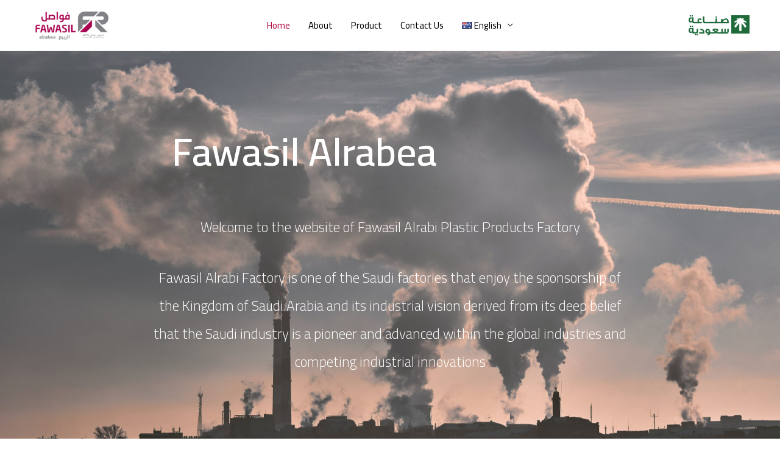

--- FILE ---
content_type: text/html; charset=UTF-8
request_url: https://fawasil.com.sa/en/home/
body_size: 15849
content:
<!DOCTYPE html>
<html lang="en-AU">
<head>
<meta charset="UTF-8">
<meta name="viewport" content="width=device-width, initial-scale=1">
<link rel="profile" href="https://gmpg.org/xfn/11">

<title>فواصل الربيع &#8211; فواصل الربيع للمنتجات البلاستيكية</title>
<link rel="alternate" href="https://fawasil.com.sa/" hreflang="ar" />
<link rel="alternate" href="https://fawasil.com.sa/en/home/" hreflang="en" />
<link rel='dns-prefetch' href='//fonts.googleapis.com' />
<link rel='dns-prefetch' href='//s.w.org' />
<link rel="alternate" type="application/rss+xml" title="فواصل الربيع &raquo; Feed" href="https://fawasil.com.sa/en/feed/" />
<link rel="alternate" type="application/rss+xml" title="فواصل الربيع &raquo; Comments Feed" href="https://fawasil.com.sa/en/comments/feed/" />
		<script>
			window._wpemojiSettings = {"baseUrl":"https:\/\/s.w.org\/images\/core\/emoji\/13.0.1\/72x72\/","ext":".png","svgUrl":"https:\/\/s.w.org\/images\/core\/emoji\/13.0.1\/svg\/","svgExt":".svg","source":{"concatemoji":"https:\/\/fawasil.com.sa\/wp-includes\/js\/wp-emoji-release.min.js?ver=5.6.3"}};
			!function(e,a,t){var n,r,o,i=a.createElement("canvas"),p=i.getContext&&i.getContext("2d");function s(e,t){var a=String.fromCharCode;p.clearRect(0,0,i.width,i.height),p.fillText(a.apply(this,e),0,0);e=i.toDataURL();return p.clearRect(0,0,i.width,i.height),p.fillText(a.apply(this,t),0,0),e===i.toDataURL()}function c(e){var t=a.createElement("script");t.src=e,t.defer=t.type="text/javascript",a.getElementsByTagName("head")[0].appendChild(t)}for(o=Array("flag","emoji"),t.supports={everything:!0,everythingExceptFlag:!0},r=0;r<o.length;r++)t.supports[o[r]]=function(e){if(!p||!p.fillText)return!1;switch(p.textBaseline="top",p.font="600 32px Arial",e){case"flag":return s([127987,65039,8205,9895,65039],[127987,65039,8203,9895,65039])?!1:!s([55356,56826,55356,56819],[55356,56826,8203,55356,56819])&&!s([55356,57332,56128,56423,56128,56418,56128,56421,56128,56430,56128,56423,56128,56447],[55356,57332,8203,56128,56423,8203,56128,56418,8203,56128,56421,8203,56128,56430,8203,56128,56423,8203,56128,56447]);case"emoji":return!s([55357,56424,8205,55356,57212],[55357,56424,8203,55356,57212])}return!1}(o[r]),t.supports.everything=t.supports.everything&&t.supports[o[r]],"flag"!==o[r]&&(t.supports.everythingExceptFlag=t.supports.everythingExceptFlag&&t.supports[o[r]]);t.supports.everythingExceptFlag=t.supports.everythingExceptFlag&&!t.supports.flag,t.DOMReady=!1,t.readyCallback=function(){t.DOMReady=!0},t.supports.everything||(n=function(){t.readyCallback()},a.addEventListener?(a.addEventListener("DOMContentLoaded",n,!1),e.addEventListener("load",n,!1)):(e.attachEvent("onload",n),a.attachEvent("onreadystatechange",function(){"complete"===a.readyState&&t.readyCallback()})),(n=t.source||{}).concatemoji?c(n.concatemoji):n.wpemoji&&n.twemoji&&(c(n.twemoji),c(n.wpemoji)))}(window,document,window._wpemojiSettings);
		</script>
		<style>
img.wp-smiley,
img.emoji {
	display: inline !important;
	border: none !important;
	box-shadow: none !important;
	height: 1em !important;
	width: 1em !important;
	margin: 0 .07em !important;
	vertical-align: -0.1em !important;
	background: none !important;
	padding: 0 !important;
}
</style>
	<link rel='stylesheet' id='astra-theme-css-css'  href='https://fawasil.com.sa/wp-content/themes/astra/assets/css/minified/frontend.min.css?ver=3.0.2' media='all' />
<style id='astra-theme-css-inline-css'>
html{font-size:93.75%;}a,.page-title{color:#0274be;}a:hover,a:focus{color:#3a3a3a;}body,button,input,select,textarea,.ast-button,.ast-custom-button{font-family:-apple-system,BlinkMacSystemFont,Segoe UI,Roboto,Oxygen-Sans,Ubuntu,Cantarell,Helvetica Neue,sans-serif;font-weight:inherit;font-size:15px;font-size:1rem;}blockquote{color:#000000;}.site-title{font-size:35px;font-size:2.3333333333333rem;}header .site-logo-img .custom-logo-link img{max-width:160px;}.astra-logo-svg{width:160px;}.ast-archive-description .ast-archive-title{font-size:40px;font-size:2.6666666666667rem;}.site-header .site-description{font-size:15px;font-size:1rem;}.entry-title{font-size:40px;font-size:2.6666666666667rem;}.comment-reply-title{font-size:24px;font-size:1.6rem;}.ast-comment-list #cancel-comment-reply-link{font-size:15px;font-size:1rem;}h1,.entry-content h1{font-size:40px;font-size:2.6666666666667rem;}h2,.entry-content h2{font-size:30px;font-size:2rem;}h3,.entry-content h3{font-size:25px;font-size:1.6666666666667rem;}h4,.entry-content h4{font-size:20px;font-size:1.3333333333333rem;}h5,.entry-content h5{font-size:18px;font-size:1.2rem;}h6,.entry-content h6{font-size:15px;font-size:1rem;}.ast-single-post .entry-title,.page-title{font-size:30px;font-size:2rem;}::selection{background-color:#0274be;color:#ffffff;}body,h1,.entry-title a,.entry-content h1,h2,.entry-content h2,h3,.entry-content h3,h4,.entry-content h4,h5,.entry-content h5,h6,.entry-content h6,.wc-block-grid__product-title{color:#3a3a3a;}.tagcloud a:hover,.tagcloud a:focus,.tagcloud a.current-item{color:#ffffff;border-color:#0274be;background-color:#0274be;}input:focus,input[type="text"]:focus,input[type="email"]:focus,input[type="url"]:focus,input[type="password"]:focus,input[type="reset"]:focus,input[type="search"]:focus,textarea:focus{border-color:#0274be;}input[type="radio"]:checked,input[type=reset],input[type="checkbox"]:checked,input[type="checkbox"]:hover:checked,input[type="checkbox"]:focus:checked,input[type=range]::-webkit-slider-thumb{border-color:#0274be;background-color:#0274be;box-shadow:none;}.site-footer a:hover + .post-count,.site-footer a:focus + .post-count{background:#0274be;border-color:#0274be;}.ast-comment-meta{line-height:1.666666667;font-size:12px;font-size:0.8rem;}.single .nav-links .nav-previous,.single .nav-links .nav-next,.single .ast-author-details .author-title,.ast-comment-meta{color:#0274be;}.entry-meta,.entry-meta *{line-height:1.45;color:#0274be;}.entry-meta a:hover,.entry-meta a:hover *,.entry-meta a:focus,.entry-meta a:focus *{color:#3a3a3a;}.ast-404-layout-1 .ast-404-text{font-size:200px;font-size:13.333333333333rem;}.widget-title{font-size:21px;font-size:1.4rem;color:#3a3a3a;}#cat option,.secondary .calendar_wrap thead a,.secondary .calendar_wrap thead a:visited{color:#0274be;}.secondary .calendar_wrap #today,.ast-progress-val span{background:#0274be;}.secondary a:hover + .post-count,.secondary a:focus + .post-count{background:#0274be;border-color:#0274be;}.calendar_wrap #today > a{color:#ffffff;}.ast-pagination a,.page-links .page-link,.single .post-navigation a{color:#0274be;}.ast-pagination a:hover,.ast-pagination a:focus,.ast-pagination > span:hover:not(.dots),.ast-pagination > span.current,.page-links > .page-link,.page-links .page-link:hover,.post-navigation a:hover{color:#3a3a3a;}.ast-header-break-point .ast-mobile-menu-buttons-minimal.menu-toggle{background:transparent;color:#0274be;}.ast-header-break-point .ast-mobile-menu-buttons-outline.menu-toggle{background:transparent;border:1px solid #0274be;color:#0274be;}.ast-header-break-point .ast-mobile-menu-buttons-fill.menu-toggle{background:#0274be;}.wp-block-buttons.aligncenter{justify-content:center;}@media (min-width:1200px){.ast-separate-container.ast-right-sidebar .entry-content .wp-block-image.alignfull,.ast-separate-container.ast-left-sidebar .entry-content .wp-block-image.alignfull,.ast-separate-container.ast-right-sidebar .entry-content .wp-block-cover.alignfull,.ast-separate-container.ast-left-sidebar .entry-content .wp-block-cover.alignfull{margin-left:-6.67em;margin-right:-6.67em;max-width:unset;width:unset;}.ast-separate-container.ast-right-sidebar .entry-content .wp-block-image.alignwide,.ast-separate-container.ast-left-sidebar .entry-content .wp-block-image.alignwide,.ast-separate-container.ast-right-sidebar .entry-content .wp-block-cover.alignwide,.ast-separate-container.ast-left-sidebar .entry-content .wp-block-cover.alignwide{margin-left:-20px;margin-right:-20px;max-width:unset;width:unset;}.wp-block-group .has-background{padding:20px;}}@media (min-width:1200px){.ast-separate-container.ast-right-sidebar .entry-content .wp-block-group.alignwide,.ast-separate-container.ast-left-sidebar .entry-content .wp-block-group.alignwide,.ast-separate-container.ast-right-sidebar .entry-content .wp-block-cover.alignwide,.ast-separate-container.ast-left-sidebar .entry-content .wp-block-cover.alignwide,.ast-no-sidebar.ast-separate-container .entry-content .wp-block-group.alignwide,.ast-no-sidebar.ast-separate-container .entry-content .wp-block-cover.alignwide{margin-left:-20px;margin-right:-20px;padding-left:20px;padding-right:20px;}.ast-separate-container.ast-right-sidebar .entry-content .wp-block-group.alignfull,.ast-separate-container.ast-left-sidebar .entry-content .wp-block-group.alignfull,.ast-no-sidebar.ast-separate-container .entry-content .wp-block-group.alignfull,.ast-separate-container.ast-right-sidebar .entry-content .wp-block-cover.alignfull,.ast-separate-container.ast-left-sidebar .entry-content .wp-block-cover.alignfull,.ast-no-sidebar.ast-separate-container .entry-content .wp-block-cover.alignfull{margin-left:-6.67em;margin-right:-6.67em;padding-left:6.67em;padding-right:6.67em;}.ast-plain-container.ast-right-sidebar .entry-content .wp-block-group.alignwide,.ast-plain-container.ast-left-sidebar .entry-content .wp-block-group.alignwide,.ast-plain-container.ast-right-sidebar .entry-content .wp-block-group.alignfull,.ast-plain-container.ast-left-sidebar .entry-content .wp-block-group.alignfull{padding-left:20px;padding-right:20px;}.ast-plain-container.ast-no-sidebar .entry-content .alignwide .wp-block-group__inner-container,.ast-plain-container.ast-no-sidebar .entry-content .alignfull .wp-block-group__inner-container,.ast-plain-container.ast-no-sidebar .entry-content .alignwide .wp-block-cover__inner-container,.ast-plain-container.ast-no-sidebar .entry-content .alignfull .wp-block-cover__inner-container{max-width:1240px;margin-left:auto;margin-right:auto;padding-left:20px;padding-right:20px;}.ast-plain-container.ast-no-sidebar .entry-content .alignwide .wp-block-cover__inner-container,.ast-plain-container.ast-no-sidebar .entry-content .alignfull .wp-block-cover__inner-container{width:1240px;}.ast-page-builder-template.ast-no-sidebar .entry-content .wp-block-group.alignwide,.ast-page-builder-template.ast-no-sidebar .entry-content .wp-block-group.alignfull{margin-left:0;margin-right:0;}.wp-block-cover-image.alignwide .wp-block-cover__inner-container,.wp-block-cover.alignwide .wp-block-cover__inner-container,.wp-block-cover-image.alignfull .wp-block-cover__inner-container,.wp-block-cover.alignfull .wp-block-cover__inner-container{width:100%;}.ast-page-builder-template.ast-no-sidebar .entry-content .wp-block-cover.alignwide,.ast-page-builder-template.ast-left-sidebar .entry-content .wp-block-cover.alignwide,.ast-page-builder-template.ast-right-sidebar .entry-content .wp-block-cover.alignwide,.ast-page-builder-template.ast-no-sidebar .entry-content .wp-block-cover.alignfull,.ast-page-builder-template.ast-left-sidebar .entry-content .wp-block-cover.alignfull,.ast-page-builder-template.ast-right-sidebar .entry-content .wp-block-cover.alignful{padding-right:0;padding-left:0;}}.ast-plain-container.ast-no-sidebar #primary{margin-top:0;margin-bottom:0;}@media (max-width:921px){.ast-theme-transparent-header #primary,.ast-theme-transparent-header #secondary{padding:0;}}.wp-block-columns{margin-bottom:unset;}.wp-block-image.size-full{margin:2rem 0;}.wp-block-separator.has-background{padding:0;}.wp-block-gallery{margin-bottom:1.6em;}.wp-block-group{padding-top:4em;padding-bottom:4em;}.wp-block-group__inner-container .wp-block-columns:last-child,.wp-block-group__inner-container :last-child,.wp-block-table table{margin-bottom:0;}.blocks-gallery-grid{width:100%;}.wp-block-navigation-link__content{padding:5px 0;}.wp-block-group .wp-block-group .has-text-align-center,.wp-block-group .wp-block-column .has-text-align-center{max-width:100%;}.has-text-align-center{margin:0 auto;}@media (min-width:1200px){.wp-block-cover__inner-container,.alignwide .wp-block-group__inner-container,.alignfull .wp-block-group__inner-container{max-width:1200px;margin:0 auto;}.wp-block-group.alignnone,.wp-block-group.aligncenter,.wp-block-group.alignleft,.wp-block-group.alignright,.wp-block-group.alignwide,.wp-block-columns.alignwide{margin:2rem 0 1rem 0;}}@media (max-width:1200px){.wp-block-group{padding:3em;}.wp-block-group .wp-block-group{padding:1.5em;}.wp-block-columns,.wp-block-column{margin:1rem 0;}}@media (min-width:921px){.wp-block-columns .wp-block-group{padding:2em;}}@media (max-width:544px){.wp-block-cover-image .wp-block-cover__inner-container,.wp-block-cover .wp-block-cover__inner-container{width:unset;}.wp-block-cover,.wp-block-cover-image{padding:2em 0;}.wp-block-group,.wp-block-cover{padding:2em;}.wp-block-media-text__media img,.wp-block-media-text__media video{width:unset;max-width:100%;}.wp-block-media-text.has-background .wp-block-media-text__content{padding:1em;}}@media (max-width:921px){.ast-plain-container.ast-no-sidebar #primary{padding:0;}}@media (min-width:544px){.entry-content .wp-block-media-text.has-media-on-the-right .wp-block-media-text__content{padding:0 8% 0 0;}.entry-content .wp-block-media-text .wp-block-media-text__content{padding:0 0 0 8%;}.ast-plain-container .site-content .entry-content .has-custom-content-position.is-position-bottom-left > *,.ast-plain-container .site-content .entry-content .has-custom-content-position.is-position-bottom-right > *,.ast-plain-container .site-content .entry-content .has-custom-content-position.is-position-top-left > *,.ast-plain-container .site-content .entry-content .has-custom-content-position.is-position-top-right > *,.ast-plain-container .site-content .entry-content .has-custom-content-position.is-position-center-right > *,.ast-plain-container .site-content .entry-content .has-custom-content-position.is-position-center-left > *{margin:0;}}@media (max-width:544px){.entry-content .wp-block-media-text .wp-block-media-text__content{padding:8% 0;}.wp-block-media-text .wp-block-media-text__media img{width:auto;max-width:100%;}}@media (max-width:921px){.ast-separate-container .ast-article-post,.ast-separate-container .ast-article-single{padding:1.5em 2.14em;}.ast-separate-container #primary,.ast-separate-container #secondary{padding:1.5em 0;}#primary,#secondary{padding:1.5em 0;margin:0;}.ast-left-sidebar #content > .ast-container{display:flex;flex-direction:column-reverse;width:100%;}.ast-author-box img.avatar{margin:20px 0 0 0;}}@media (max-width:921px){.ast-right-sidebar #primary{padding-right:0;}.ast-pagination .prev.page-numbers{padding-left:.5em;}.ast-pagination .next.page-numbers{padding-right:.5em;}}@media (min-width:922px){.ast-separate-container.ast-right-sidebar #primary,.ast-separate-container.ast-left-sidebar #primary{border:0;}.ast-separate-container .ast-comment-list li .comment-respond{padding-left:2.66666em;padding-right:2.66666em;}.ast-author-box{-js-display:flex;display:flex;}.ast-author-bio{flex:1;}.error404.ast-separate-container #primary,.search-no-results.ast-separate-container #primary{margin-bottom:4em;}}@media (min-width:922px){.ast-right-sidebar #primary{border-right:1px solid #eee;}.ast-left-sidebar #primary{border-left:1px solid #eee;}}.wp-block-button .wp-block-button__link,{color:#ffffff;}.wp-block-button .wp-block-button__link{border-style:solid;border-top-width:0;border-right-width:0;border-left-width:0;border-bottom-width:0;border-color:#0274be;background-color:#0274be;color:#ffffff;font-family:inherit;font-weight:inherit;line-height:1;border-radius:2px;padding-top:10px;padding-right:40px;padding-bottom:10px;padding-left:40px;}.wp-block-button .wp-block-button__link:hover,.wp-block-button .wp-block-button__link:focus{color:#ffffff;background-color:#3a3a3a;border-color:#3a3a3a;}.menu-toggle,button,.ast-button,.ast-custom-button,.button,input#submit,input[type="button"],input[type="submit"],input[type="reset"]{border-style:solid;border-top-width:0;border-right-width:0;border-left-width:0;border-bottom-width:0;color:#ffffff;border-color:#0274be;background-color:#0274be;border-radius:2px;padding-top:10px;padding-right:40px;padding-bottom:10px;padding-left:40px;font-family:inherit;font-weight:inherit;line-height:1;}button:focus,.menu-toggle:hover,button:hover,.ast-button:hover,.ast-custom-button:hover .button:hover,.ast-custom-button:hover ,input[type=reset]:hover,input[type=reset]:focus,input#submit:hover,input#submit:focus,input[type="button"]:hover,input[type="button"]:focus,input[type="submit"]:hover,input[type="submit"]:focus{color:#ffffff;background-color:#3a3a3a;border-color:#3a3a3a;}@media (min-width:921px){.ast-container{max-width:100%;}}@media (min-width:544px){.ast-container{max-width:100%;}}@media (max-width:544px){.ast-separate-container .ast-article-post,.ast-separate-container .ast-article-single{padding:1.5em 1em;}.ast-separate-container #content .ast-container{padding-left:0.54em;padding-right:0.54em;}.ast-separate-container .comments-count-wrapper{padding:1.5em 1em;}.ast-separate-container .ast-comment-list li.depth-1{padding:1.5em 1em;margin-bottom:1.5em;}.ast-separate-container .ast-comment-list .bypostauthor{padding:.5em;}.ast-separate-container .ast-archive-description{padding:1.5em 1em;}.ast-search-menu-icon.ast-dropdown-active .search-field{width:170px;}.ast-separate-container .comment-respond{padding:1.5em 1em;}}@media (max-width:544px){.ast-comment-list .children{margin-left:0.66666em;}.ast-separate-container .ast-comment-list .bypostauthor li{padding:0 0 0 .5em;}}@media (max-width:921px){.ast-mobile-header-stack .main-header-bar .ast-search-menu-icon{display:inline-block;}.ast-header-break-point.ast-header-custom-item-outside .ast-mobile-header-stack .main-header-bar .ast-search-icon{margin:0;}.ast-comment-avatar-wrap img{max-width:2.5em;}.comments-area{margin-top:1.5em;}.ast-separate-container .comments-count-wrapper{padding:2em 2.14em;}.ast-separate-container .ast-comment-list li.depth-1{padding:1.5em 2.14em;}.ast-separate-container .comment-respond{padding:2em 2.14em;}}@media (max-width:921px){.ast-header-break-point .main-header-bar .ast-search-menu-icon.slide-search .search-form{right:0;}.ast-header-break-point .ast-mobile-header-stack .main-header-bar .ast-search-menu-icon.slide-search .search-form{right:-1em;}.ast-comment-avatar-wrap{margin-right:0.5em;}}@media (min-width:545px){.ast-page-builder-template .comments-area,.single.ast-page-builder-template .entry-header,.single.ast-page-builder-template .post-navigation{max-width:1240px;margin-left:auto;margin-right:auto;}}@media (max-width:921px){.ast-archive-description .ast-archive-title{font-size:40px;}.entry-title{font-size:30px;}h1,.entry-content h1{font-size:30px;}h2,.entry-content h2{font-size:25px;}h3,.entry-content h3{font-size:20px;}.ast-single-post .entry-title,.page-title{font-size:30px;}#masthead .site-logo-img .custom-logo-link img{max-width:120px;}.astra-logo-svg{width:120px;}.ast-header-break-point .site-logo-img .custom-mobile-logo-link img{max-width:120px;}}@media (max-width:544px){.ast-archive-description .ast-archive-title{font-size:40px;}.entry-title{font-size:30px;}h1,.entry-content h1{font-size:30px;}h2,.entry-content h2{font-size:25px;}h3,.entry-content h3{font-size:20px;}.ast-single-post .entry-title,.page-title{font-size:30px;}.ast-header-break-point .site-branding img,.ast-header-break-point #masthead .site-logo-img .custom-logo-link img{max-width:100px;}.astra-logo-svg{width:100px;}.ast-header-break-point .site-logo-img .custom-mobile-logo-link img{max-width:100px;}}@media (max-width:921px){html{font-size:85.5%;}}@media (max-width:544px){html{font-size:85.5%;}}@media (min-width:922px){.ast-container{max-width:1240px;}}@font-face {font-family: "Astra";src: url(https://fawasil.com.sa/wp-content/themes/astra/assets/fonts/astra.woff) format("woff"),url(https://fawasil.com.sa/wp-content/themes/astra/assets/fonts/astra.ttf) format("truetype"),url(https://fawasil.com.sa/wp-content/themes/astra/assets/fonts/astra.svg#astra) format("svg");font-weight: normal;font-style: normal;font-display: fallback;}@media (min-width:922px){.main-header-menu .sub-menu .menu-item.ast-left-align-sub-menu:hover > .sub-menu,.main-header-menu .sub-menu .menu-item.ast-left-align-sub-menu.focus > .sub-menu{margin-left:-0px;}}@media (max-width:920px){.ast-404-layout-1 .ast-404-text{font-size:100px;font-size:6.6666666666667rem;}}.ast-breadcrumbs .trail-browse,.ast-breadcrumbs .trail-items,.ast-breadcrumbs .trail-items li{display:inline-block;margin:0;padding:0;border:none;background:inherit;text-indent:0;}.ast-breadcrumbs .trail-browse{font-size:inherit;font-style:inherit;font-weight:inherit;color:inherit;}.ast-breadcrumbs .trail-items{list-style:none;}.trail-items li::after{padding:0 0.3em;content:"\00bb";}.trail-items li:last-of-type::after{display:none;}@media (max-width:921px){.ast-builder-grid-row-container.ast-builder-grid-row-tablet-6-equal .ast-builder-grid-row{grid-template-columns:repeat( 6,1fr );}.ast-builder-grid-row-container.ast-builder-grid-row-tablet-5-equal .ast-builder-grid-row{grid-template-columns:repeat( 5,1fr );}.ast-builder-grid-row-container.ast-builder-grid-row-tablet-4-equal .ast-builder-grid-row{grid-template-columns:repeat( 4,1fr );}.ast-builder-grid-row-container.ast-builder-grid-row-tablet-4-lheavy .ast-builder-grid-row{grid-template-columns:2fr 1fr 1fr 1fr;}.ast-builder-grid-row-container.ast-builder-grid-row-tablet-4-rheavy .ast-builder-grid-row{grid-template-columns:1fr 1fr 1fr 2fr;}.ast-builder-grid-row-container.ast-builder-grid-row-tablet-3-equal .ast-builder-grid-row{grid-template-columns:repeat( 3,1fr );}.ast-builder-grid-row-container.ast-builder-grid-row-tablet-3-lheavy .ast-builder-grid-row{grid-template-columns:2fr 1fr 1fr;}.ast-builder-grid-row-container.ast-builder-grid-row-tablet-3-rheavy .ast-builder-grid-row{grid-template-columns:1fr 1fr 2fr;}.ast-builder-grid-row-container.ast-builder-grid-row-tablet-3-cheavy .ast-builder-grid-row{grid-template-columns:1fr 2fr 1fr;}.ast-builder-grid-row-container.ast-builder-grid-row-tablet-3-cwide .ast-builder-grid-row{grid-template-columns:1fr 3fr 1fr;}.ast-builder-grid-row-container.ast-builder-grid-row-tablet-3-firstrow .ast-builder-grid-row{grid-template-columns:1fr 1fr;}.ast-builder-grid-row-container.ast-builder-grid-row-tablet-3-firstrow .ast-builder-grid-row > *:first-child{grid-column:1 / -1;}.ast-builder-grid-row-container.ast-builder-grid-row-tablet-3-lastrow .ast-builder-grid-row{grid-template-columns:1fr 1fr;}.ast-builder-grid-row-container.ast-builder-grid-row-tablet-3-lastrow .ast-builder-grid-row > *:last-child{grid-column:1 / -1;}.ast-builder-grid-row-container.ast-builder-grid-row-tablet-2-equal .ast-builder-grid-row{grid-template-columns:repeat( 2,1fr );}.ast-builder-grid-row-container.ast-builder-grid-row-tablet-2-lheavy .ast-builder-grid-row{grid-template-columns:2fr 1fr;}.ast-builder-grid-row-container.ast-builder-grid-row-tablet-2-rheavy .ast-builder-grid-row{grid-template-columns:1fr 2fr;}.ast-builder-grid-row-container.ast-builder-grid-row-tablet-full .ast-builder-grid-row{grid-template-columns:1fr;}}@media (max-width:544px){.ast-builder-grid-row-container.ast-builder-grid-row-mobile-6-equal .ast-builder-grid-row{grid-template-columns:repeat( 6,1fr );}.ast-builder-grid-row-container.ast-builder-grid-row-mobile-5-equal .ast-builder-grid-row{grid-template-columns:repeat( 5,1fr );}.ast-builder-grid-row-container.ast-builder-grid-row-mobile-4-equal .ast-builder-grid-row{grid-template-columns:repeat( 4,1fr );}.ast-builder-grid-row-container.ast-builder-grid-row-mobile-4-lheavy .ast-builder-grid-row{grid-template-columns:2fr 1fr 1fr 1fr;}.ast-builder-grid-row-container.ast-builder-grid-row-mobile-4-rheavy .ast-builder-grid-row{grid-template-columns:1fr 1fr 1fr 2fr;}.ast-builder-grid-row-container.ast-builder-grid-row-mobile-3-equal .ast-builder-grid-row{grid-template-columns:repeat( 3,1fr );}.ast-builder-grid-row-container.ast-builder-grid-row-mobile-3-lheavy .ast-builder-grid-row{grid-template-columns:2fr 1fr 1fr;}.ast-builder-grid-row-container.ast-builder-grid-row-mobile-3-rheavy .ast-builder-grid-row{grid-template-columns:1fr 1fr 2fr;}.ast-builder-grid-row-container.ast-builder-grid-row-mobile-3-cheavy .ast-builder-grid-row{grid-template-columns:1fr 2fr 1fr;}.ast-builder-grid-row-container.ast-builder-grid-row-mobile-3-cwide .ast-builder-grid-row{grid-template-columns:1fr 3fr 1fr;}.ast-builder-grid-row-container.ast-builder-grid-row-mobile-3-firstrow .ast-builder-grid-row{grid-template-columns:1fr 1fr;}.ast-builder-grid-row-container.ast-builder-grid-row-mobile-3-firstrow .ast-builder-grid-row > *:first-child{grid-column:1 / -1;}.ast-builder-grid-row-container.ast-builder-grid-row-mobile-3-lastrow .ast-builder-grid-row{grid-template-columns:1fr 1fr;}.ast-builder-grid-row-container.ast-builder-grid-row-mobile-3-lastrow .ast-builder-grid-row > *:last-child{grid-column:1 / -1;}.ast-builder-grid-row-container.ast-builder-grid-row-mobile-2-equal .ast-builder-grid-row{grid-template-columns:repeat( 2,1fr );}.ast-builder-grid-row-container.ast-builder-grid-row-mobile-2-lheavy .ast-builder-grid-row{grid-template-columns:2fr 1fr;}.ast-builder-grid-row-container.ast-builder-grid-row-mobile-2-rheavy .ast-builder-grid-row{grid-template-columns:1fr 2fr;}.ast-builder-grid-row-container.ast-builder-grid-row-mobile-full .ast-builder-grid-row{grid-template-columns:1fr;}}.ast-builder-layout-element[data-section="title_tagline"]{display:flex;}@media (max-width:921px){.ast-header-break-point .ast-builder-layout-element[data-section="title_tagline"]{display:flex;}}@media (max-width:544px){.ast-header-break-point .ast-builder-layout-element[data-section="title_tagline"]{display:flex;}}.ast-builder-menu-1{font-family:'Cairo',sans-serif;font-weight:inherit;}.ast-builder-menu-1 .menu-item > .menu-link{color:#000000;}.ast-builder-menu-1 .menu-item > .ast-menu-toggle{color:#000000;}.ast-builder-menu-1 .menu-item.current-menu-item > .menu-link,.ast-builder-menu-1 .inline-on-mobile .menu-item.current-menu-item > .ast-menu-toggle{color:#ae0541;}.ast-builder-menu-1 .menu-item.current-menu-item > .ast-menu-toggle{color:#ae0541;}.ast-builder-menu-1 .sub-menu,.ast-builder-menu-1 .inline-on-mobile .sub-menu{border-top-width:2px;border-bottom-width:0;border-right-width:0;border-left-width:0;border-color:#0274be;border-style:solid;border-radius:0;}.ast-builder-menu-1 .sub-menu,.ast-builder-menu-1 .astra-full-megamenu-wrapper{margin-top:0;}.ast-builder-menu-1 .menu-item .sub-menu .menu-link{border-style:none;}@media (max-width:921px){.ast-header-break-point .ast-builder-menu-1 .menu-item.menu-item-has-children > .ast-menu-toggle{top:0;}.ast-builder-menu-1 .menu-item-has-children > .menu-link:after{content:unset;}.ast-header-break-point .ast-builder-menu-1 .main-navigation .menu-item .sub-menu .menu-link,.ast-header-break-point .ast-builder-menu-1 .main-navigation .menu-item .menu-link{border-style:none;}}@media (max-width:544px){.ast-header-break-point .ast-builder-menu-1 .menu-item.menu-item-has-children > .ast-menu-toggle{top:0;}.ast-header-break-point .ast-builder-menu-1 .main-navigation .menu-item .sub-menu .menu-link,.ast-header-break-point .ast-builder-menu-1 .main-navigation .menu-item .menu-link{border-style:none;}}.ast-builder-menu-1{display:flex;}@media (max-width:921px){.ast-header-break-point .ast-builder-menu-1{display:flex;}}@media (max-width:544px){.ast-header-break-point .ast-builder-menu-1{display:flex;}}.header-widget-area[data-section="sidebar-widgets-header-widget-1"]{display:block;}@media (max-width:921px){.ast-header-break-point .header-widget-area[data-section="sidebar-widgets-header-widget-1"]{display:block;}}@media (max-width:544px){.ast-header-break-point .header-widget-area[data-section="sidebar-widgets-header-widget-1"]{display:block;}}.site-below-footer-wrap[data-section="section-below-footer-builder"]{background-color:#eeeeee;;background-image:none;;min-height:80px;}.site-below-footer-wrap[data-section="section-below-footer-builder"] .ast-builder-grid-row{align-items:flex-start;max-width:1200px;margin-left:auto;margin-right:auto;}.site-below-footer-wrap[data-section="section-below-footer-builder"].ast-footer-row-inline .site-footer-section{display:flex;margin-bottom:0;}@media (max-width:921px){.site-below-footer-wrap[data-section="section-below-footer-builder"].ast-footer-row-tablet-inline .site-footer-section{display:flex;margin-bottom:0;}.site-below-footer-wrap[data-section="section-below-footer-builder"].ast-footer-row-tablet-stack .site-footer-section{display:block;margin-bottom:10px;}}@media (max-width:544px){.site-below-footer-wrap[data-section="section-below-footer-builder"].ast-footer-row-mobile-inline .site-footer-section{display:flex;margin-bottom:0;}.site-below-footer-wrap[data-section="section-below-footer-builder"].ast-footer-row-mobile-stack .site-footer-section{display:block;margin-bottom:10px;}}.site-below-footer-wrap[data-section="section-below-footer-builder"]{display:grid;}@media (max-width:921px){.ast-header-break-point .site-below-footer-wrap[data-section="section-below-footer-builder"]{display:grid;}}@media (max-width:544px){.ast-header-break-point .site-below-footer-wrap[data-section="section-below-footer-builder"]{display:grid;}}.ast-footer-copyright{text-align:center;}.ast-footer-copyright .ast-footer-html-inner{color:#3a3a3a;}@media (max-width:921px){.ast-footer-copyright{text-align:center;}}@media (max-width:544px){.ast-footer-copyright{text-align:center;}}.ast-footer-copyright.ast-builder-layout-element{display:flex;}@media (max-width:921px){.ast-header-break-point .ast-footer-copyright.ast-builder-layout-element{display:flex;}}@media (max-width:544px){.ast-header-break-point .ast-footer-copyright.ast-builder-layout-element{display:flex;}}.footer-widget-area[data-section="sidebar-widgets-footer-widget-1"] .footer-widget-area-inner{text-align:left;}@media (max-width:921px){.footer-widget-area[data-section="sidebar-widgets-footer-widget-1"] .footer-widget-area-inner{text-align:center;}}@media (max-width:544px){.footer-widget-area[data-section="sidebar-widgets-footer-widget-1"] .footer-widget-area-inner{text-align:center;}}.footer-widget-area[data-section="sidebar-widgets-footer-widget-1"]{display:block;}@media (max-width:921px){.ast-header-break-point .footer-widget-area[data-section="sidebar-widgets-footer-widget-1"]{display:block;}}@media (max-width:544px){.ast-header-break-point .footer-widget-area[data-section="sidebar-widgets-footer-widget-1"]{display:block;}}.elementor-widget-heading .elementor-heading-title{margin:0;}.elementor-post.elementor-grid-item.hentry{margin-bottom:0;}.woocommerce div.product .elementor-element.elementor-products-grid .related.products ul.products li.product,.elementor-element .elementor-wc-products .woocommerce[class*='columns-'] ul.products li.product{width:auto;margin:0;float:none;}.ast-left-sidebar .elementor-section.elementor-section-stretched,.ast-right-sidebar .elementor-section.elementor-section-stretched{max-width:100%;left:0 !important;}.ast-header-break-point .main-header-bar{border-bottom-width:1px;}@media (min-width:922px){.main-header-bar{border-bottom-width:1px;}}.ast-safari-browser-less-than-11 .main-header-menu .menu-item, .ast-safari-browser-less-than-11 .main-header-bar .ast-masthead-custom-menu-items{display:block;}.main-header-menu .menu-item, .main-header-bar .ast-masthead-custom-menu-items{-js-display:flex;display:flex;-webkit-box-pack:center;-webkit-justify-content:center;-moz-box-pack:center;-ms-flex-pack:center;justify-content:center;-webkit-box-orient:vertical;-webkit-box-direction:normal;-webkit-flex-direction:column;-moz-box-orient:vertical;-moz-box-direction:normal;-ms-flex-direction:column;flex-direction:column;}.main-header-menu > .menu-item > .menu-link{height:100%;-webkit-box-align:center;-webkit-align-items:center;-moz-box-align:center;-ms-flex-align:center;align-items:center;-js-display:flex;display:flex;}.ast-primary-menu-disabled .main-header-bar .ast-masthead-custom-menu-items{flex:unset;}.ast-mobile-popup-drawer.active .ast-mobile-popup-inner{background-color:#ffffff;;color:#3a3a3a;}.ast-mobile-header-wrap .ast-mobile-header-content{background-color:#ffffff;;}@media (max-width:921px){.content-align-flex-start .ast-builder-layout-element{justify-content:flex-start;}.content-align-flex-start .main-header-menu{text-align:left;}}.ast-mobile-header-wrap .ast-primary-header-bar .ast-builder-grid-row-container-inner,.ast-primary-header-bar .site-primary-header-wrap{min-height:70px;}.ast-desktop .ast-primary-header-bar .main-header-menu > .menu-item{line-height:70px;}.ast-desktop .ast-primary-header-bar .ast-header-woo-cart,.ast-desktop .ast-primary-header-bar .ast-header-edd-cart{line-height:70px;}.site-header-focus-item + .ast-breadcrumbs-wrapper{max-width:1240px;margin-left:auto;margin-right:auto;padding-left:20px;padding-right:20px;}@media (max-width:921px){#masthead .ast-mobile-header-wrap .ast-above-header-bar,#masthead .ast-mobile-header-wrap .ast-primary-header-bar,#masthead .ast-mobile-header-wrap .ast-below-header-bar{padding-left:20px;padding-right:20px;}}.ast-header-break-point .ast-primary-header-bar{border-bottom-width:1px;border-bottom-color:#eaeaea;border-bottom-style:solid;}@media (min-width:922px){.ast-primary-header-bar{border-bottom-width:1px;border-bottom-color:#eaeaea;border-bottom-style:solid;}}.ast-primary-header-bar{background-color:#ffffff;;background-image:none;;}.ast-primary-header-bar{display:block;}@media (max-width:921px){.ast-header-break-point .ast-primary-header-bar{display:block;}}@media (max-width:544px){.ast-header-break-point .ast-primary-header-bar{display:block;}}[data-section="section-header-mobile-trigger"] .ast-button-wrap .mobile-menu-toggle-icon .ast-mobile-svg{width:20px;height:20px;fill:#a41c50;}[data-section="section-header-mobile-trigger"] .ast-button-wrap .mobile-menu-wrap .mobile-menu{color:#a41c50;}[data-section="section-header-mobile-trigger"] .ast-button-wrap .ast-mobile-menu-trigger-fill, [data-section="section-header-mobile-trigger"] .ast-button-wrap .ast-mobile-menu-trigger-minimal{color:#a41c50;border:none;}[data-section="section-header-mobile-trigger"] .ast-button-wrap .ast-mobile-menu-trigger-outline{background:transparent;color:#a41c50;border-top-width:0px;border-bottom-width:0px;border-right-width:0px;border-left-width:0px;border-style:solid;border-color:#0274be;border-radius:0px;}[data-section="section-header-mobile-trigger"] .ast-button-wrap .ast-mobile-menu-trigger-fill{background:#0274be;border-radius:0px;}[data-section="section-header-mobile-trigger"] .ast-button-wrap .ast-mobile-menu-trigger-minimal{background:transparent;}@media (max-width:921px){.ast-builder-menu-mobile .main-navigation .menu-item > .menu-link{font-family:'Cairo', sans-serif;font-weight:inherit;}.ast-builder-menu-mobile .main-navigation .menu-item.menu-item-has-children > .ast-menu-toggle{top:0;}.ast-builder-menu-mobile .main-navigation .menu-item-has-children > .menu-link:after{content:unset;}.ast-builder-menu-mobile .main-navigation .main-header-menu{border-bottom-width:1px;border-color:#eaeaea;}.ast-header-break-point .ast-builder-menu-mobile .main-navigation .menu-item .sub-menu .menu-link, .ast-header-break-point .ast-builder-menu-mobile .main-navigation .menu-item .menu-link{border-bottom-width:1px;border-color:#eaeaea;border-style:solid;}}@media (max-width:544px){.ast-builder-menu-mobile .main-navigation .main-header-menu .menu-item > .menu-link{color:#a41c50;}.ast-builder-menu-mobile .main-navigation .menu-item  > .ast-menu-toggle{color:#a41c50;}.ast-builder-menu-mobile .main-navigation .menu-item.menu-item-has-children > .ast-menu-toggle{top:0;}}.ast-builder-menu-mobile .main-navigation{display:block;}@media (max-width:921px){.ast-header-break-point .ast-builder-menu-mobile .main-navigation{display:block;}}@media (max-width:544px){.ast-header-break-point .ast-builder-menu-mobile .main-navigation{display:block;}}
</style>
<link rel='stylesheet' id='astra-google-fonts-css'  href='//fonts.googleapis.com/css?family=Cairo%3A400&#038;display=fallback&#038;ver=3.0.2' media='all' />
<link rel='stylesheet' id='astra-menu-animation-css'  href='https://fawasil.com.sa/wp-content/themes/astra/assets/css/minified/menu-animation.min.css?ver=3.0.2' media='all' />
<link rel='stylesheet' id='wp-block-library-css'  href='https://fawasil.com.sa/wp-includes/css/dist/block-library/style.min.css?ver=5.6.3' media='all' />
<link rel='stylesheet' id='elementor-icons-css'  href='https://fawasil.com.sa/wp-content/plugins/elementor/assets/lib/eicons/css/elementor-icons.min.css?ver=5.9.1' media='all' />
<link rel='stylesheet' id='elementor-animations-css'  href='https://fawasil.com.sa/wp-content/plugins/elementor/assets/lib/animations/animations.min.css?ver=3.0.5' media='all' />
<link rel='stylesheet' id='elementor-frontend-legacy-css'  href='https://fawasil.com.sa/wp-content/plugins/elementor/assets/css/frontend-legacy.min.css?ver=3.0.5' media='all' />
<link rel='stylesheet' id='elementor-frontend-css'  href='https://fawasil.com.sa/wp-content/plugins/elementor/assets/css/frontend.min.css?ver=3.0.5' media='all' />
<link rel='stylesheet' id='elementor-post-51-css'  href='https://fawasil.com.sa/wp-content/uploads/elementor/css/post-51.css?ver=1618159516' media='all' />
<link rel='stylesheet' id='elementor-pro-css'  href='https://fawasil.com.sa/wp-content/plugins/elementor-pro/assets/css/frontend.min.css?ver=3.0.2' media='all' />
<link rel='stylesheet' id='elementor-global-css'  href='https://fawasil.com.sa/wp-content/uploads/elementor/css/global.css?ver=1618159736' media='all' />
<link rel='stylesheet' id='elementor-post-499-css'  href='https://fawasil.com.sa/wp-content/uploads/elementor/css/post-499.css?ver=1749718614' media='all' />
<link rel='stylesheet' id='google-fonts-1-css'  href='https://fonts.googleapis.com/css?family=Cairo%3A100%2C100italic%2C200%2C200italic%2C300%2C300italic%2C400%2C400italic%2C500%2C500italic%2C600%2C600italic%2C700%2C700italic%2C800%2C800italic%2C900%2C900italic%7CCardo%3A100%2C100italic%2C200%2C200italic%2C300%2C300italic%2C400%2C400italic%2C500%2C500italic%2C600%2C600italic%2C700%2C700italic%2C800%2C800italic%2C900%2C900italic&#038;ver=5.6.3' media='all' />
<link rel='stylesheet' id='elementor-icons-shared-0-css'  href='https://fawasil.com.sa/wp-content/plugins/elementor/assets/lib/font-awesome/css/fontawesome.min.css?ver=5.12.0' media='all' />
<link rel='stylesheet' id='elementor-icons-fa-regular-css'  href='https://fawasil.com.sa/wp-content/plugins/elementor/assets/lib/font-awesome/css/regular.min.css?ver=5.12.0' media='all' />
<!--[if IE]>
<script src='https://fawasil.com.sa/wp-content/themes/astra/assets/js/minified/flexibility.min.js?ver=3.0.2' id='astra-flexibility-js'></script>
<script id='astra-flexibility-js-after'>
flexibility(document.documentElement);
</script>
<![endif]-->
<link rel="https://api.w.org/" href="https://fawasil.com.sa/wp-json/" /><link rel="alternate" type="application/json" href="https://fawasil.com.sa/wp-json/wp/v2/pages/499" /><link rel="EditURI" type="application/rsd+xml" title="RSD" href="https://fawasil.com.sa/xmlrpc.php?rsd" />
<link rel="wlwmanifest" type="application/wlwmanifest+xml" href="https://fawasil.com.sa/wp-includes/wlwmanifest.xml" /> 
<meta name="generator" content="WordPress 5.6.3" />
<link rel="canonical" href="https://fawasil.com.sa/en/home/" />
<link rel='shortlink' href='https://fawasil.com.sa/' />
<link rel="alternate" type="application/json+oembed" href="https://fawasil.com.sa/wp-json/oembed/1.0/embed?url=https%3A%2F%2Ffawasil.com.sa%2Fen%2Fhome%2F" />
<link rel="alternate" type="text/xml+oembed" href="https://fawasil.com.sa/wp-json/oembed/1.0/embed?url=https%3A%2F%2Ffawasil.com.sa%2Fen%2Fhome%2F&#038;format=xml" />
<!-- Analytics by WP-Statistics v13.0.8 - https://wp-statistics.com/ -->
<link rel="icon" href="https://fawasil.com.sa/wp-content/uploads/2021/02/icon_small-150x150.png" sizes="32x32" />
<link rel="icon" href="https://fawasil.com.sa/wp-content/uploads/2021/02/icon_small.png" sizes="192x192" />
<link rel="apple-touch-icon" href="https://fawasil.com.sa/wp-content/uploads/2021/02/icon_small.png" />
<meta name="msapplication-TileImage" content="https://fawasil.com.sa/wp-content/uploads/2021/02/icon_small.png" />
		<style id="wp-custom-css">
			.ast-builder-menu-mobile .main-navigation .main-header-menu {
text-align: center!important;
}

.site-below-footer-wrap[data-section="section-below-footer-builder"] {
    background-color: #a41b4f;
}

.ast-footer-html-inner p {
    color: #ffff;
    font-family: 'Cairo';
    font-size: 12px;
}


.single .nav-links .nav-previous, .single .nav-links .nav-next, .single .ast-author-details .author-title, .ast-comment-meta {
    display: none;
}		</style>
		</head>

<body itemtype='https://schema.org/WebPage' itemscope='itemscope' class="home page-template-default page page-id-499 wp-custom-logo group-blog ast-single-post ast-mobile-inherit-site-logo ast-inherit-site-logo-transparent astra-hfb-header ast-desktop ast-page-builder-template ast-no-sidebar astra-3.0.2 elementor-default elementor-kit-51 elementor-page elementor-page-499">
<div 
class="hfeed site" id="page">
	<a class="skip-link screen-reader-text" href="#content">Skip to content</a>
			<header
		class="site-header ast-primary-submenu-animation-fade header-main-layout-1 ast-primary-menu-enabled ast-logo-title-inline ast-hide-custom-menu-mobile ast-builder-menu-toggle-icon ast-mobile-header-inline" id="masthead" itemtype="https://schema.org/WPHeader" itemscope="itemscope" itemid="#masthead"		>
			<div id="ast-desktop-header">
			<div class="ast-main-header-wrap main-header-bar-wrap" >
		<div class="ast-primary-header-bar ast-primary-header main-header-bar site-primary-header-wrap ast-builder-grid-row-container site-header-focus-item" data-section="section-primary-header-builder">
			<div class="ast-builder-grid-row-container-inner">
						<div class="site-container site-primary-header-wrap ast-builder-grid-row-container site-header-focus-item ast-container" data-section="section-primary-header-builder">
				<div class="site-primary-header-inner-wrap ast-builder-grid-row ast-builder-grid-row-has-sides ast-grid-center-col-layout">
											<div class="site-header-primary-section-left site-header-section ast-flex site-header-section-left">
									<div class="ast-builder-layout-element ast-flex site-header-focus-item" data-section="title_tagline">
						<div class="site-branding">
								<div
				class="ast-site-identity" itemtype="https://schema.org/Organization" itemscope="itemscope"				>
					<span class="site-logo-img"><a href="https://fawasil.com.sa/en/home/" class="custom-logo-link" rel="home" aria-current="page"><img width="160" height="53" src="https://fawasil.com.sa/wp-content/uploads/2024/01/cropped-New-Logo-Fawasil-2024-مفرغ-160x53.png" class="custom-logo" alt="فواصل الربيع" srcset="https://fawasil.com.sa/wp-content/uploads/2024/01/cropped-New-Logo-Fawasil-2024-مفرغ-160x53.png 160w, https://fawasil.com.sa/wp-content/uploads/2024/01/cropped-New-Logo-Fawasil-2024-مفرغ-300x100.png 300w, https://fawasil.com.sa/wp-content/uploads/2024/01/cropped-New-Logo-Fawasil-2024-مفرغ-1024x341.png 1024w, https://fawasil.com.sa/wp-content/uploads/2024/01/cropped-New-Logo-Fawasil-2024-مفرغ-768x256.png 768w, https://fawasil.com.sa/wp-content/uploads/2024/01/cropped-New-Logo-Fawasil-2024-مفرغ-1536x512.png 1536w, https://fawasil.com.sa/wp-content/uploads/2024/01/cropped-New-Logo-Fawasil-2024-مفرغ-2048x682.png 2048w" sizes="(max-width: 160px) 100vw, 160px" /></a></span>				</div>
			</div>
			<!-- .site-branding -->
					</div>
												<div class="site-header-primary-section-left-center site-header-section ast-flex ast-grid-left-center-section">
																			</div>
															</div>
																			<div class="site-header-primary-section-center site-header-section ast-flex ast-grid-section-center">
										<div class="ast-builder-menu-1 ast-builder-menu ast-flex ast-builder-menu-1-focus-item ast-builder-layout-element ast-flex site-header-focus-item" data-section="section-hb-menu-1">
			<div class="ast-main-header-bar-alignment"><div class="main-header-bar-navigation"><nav class="ast-flex-grow-1 navigation-accessibility site-header-focus-item" id="site-navigation" aria-label="Site Navigation" itemtype="https://schema.org/SiteNavigationElement" itemscope="itemscope"><div class="main-navigation ast-inline-flex"><ul id="ast-hf-menu-1" class="main-header-menu ast-nav-menu ast-flex  submenu-with-border astra-menu-animation-slide-up  stack-on-mobile"><li id="menu-item-504" class="menu-item menu-item-type-post_type menu-item-object-page menu-item-home current-menu-item page_item page-item-499 current_page_item menu-item-504"><a href="https://fawasil.com.sa/en/home/" aria-current="page" class="menu-link">Home</a></li>
<li id="menu-item-528" class="menu-item menu-item-type-post_type menu-item-object-page menu-item-528"><a href="https://fawasil.com.sa/en/about/" class="menu-link">About</a></li>
<li id="menu-item-536" class="menu-item menu-item-type-post_type menu-item-object-page menu-item-536"><a href="https://fawasil.com.sa/en/product/" class="menu-link">Product</a></li>
<li id="menu-item-529" class="menu-item menu-item-type-post_type menu-item-object-page menu-item-529"><a href="https://fawasil.com.sa/en/519-2/" class="menu-link">Contact Us</a></li>
<li id="menu-item-507" class="pll-parent-menu-item menu-item menu-item-type-custom menu-item-object-custom menu-item-has-children menu-item-507"><a href="#pll_switcher" class="menu-link"><img src="[data-uri]" alt="English" width="16" height="11" style="width: 16px; height: 11px;" /><span style="margin-left:0.3em;">English</span></a><button class="ast-menu-toggle" aria-expanded="false"><span class="screen-reader-text">Menu Toggle</span></button>
<ul class="sub-menu">
	<li id="menu-item-507-ar" class="lang-item lang-item-18 lang-item-ar lang-item-first menu-item menu-item-type-custom menu-item-object-custom menu-item-507-ar"><a href="https://fawasil.com.sa/" hreflang="ar" lang="ar" class="menu-link"><img src="[data-uri]" alt="العربية" width="16" height="11" style="width: 16px; height: 11px;" /><span style="margin-left:0.3em;">العربية</span></a></li>
</ul>
</li>
</ul></div></nav></div></div>		</div>
									</div>
																			<div class="site-header-primary-section-right site-header-section ast-flex ast-grid-right-section">
																	<div class="site-header-primary-section-right-center site-header-section ast-flex ast-grid-right-center-section">
																			</div>
											<aside class="header-widget-area widget-area site-header-focus-item" data-section="sidebar-widgets-header-widget-1">
						<div class="header-widget-area-inner site-info-inner">
				<section id="media_image-7" class="widget widget_media_image"><img width="100" height="33" src="https://fawasil.com.sa/wp-content/uploads/2025/04/SAUDI_MADE_arabic_horizontal_RGB-300x98.png" class="image wp-image-631  attachment-100x33 size-100x33" alt="" loading="lazy" style="max-width: 100%; height: auto;" srcset="https://fawasil.com.sa/wp-content/uploads/2025/04/SAUDI_MADE_arabic_horizontal_RGB-300x98.png 300w, https://fawasil.com.sa/wp-content/uploads/2025/04/SAUDI_MADE_arabic_horizontal_RGB-1024x336.png 1024w, https://fawasil.com.sa/wp-content/uploads/2025/04/SAUDI_MADE_arabic_horizontal_RGB-768x252.png 768w, https://fawasil.com.sa/wp-content/uploads/2025/04/SAUDI_MADE_arabic_horizontal_RGB-1536x504.png 1536w, https://fawasil.com.sa/wp-content/uploads/2025/04/SAUDI_MADE_arabic_horizontal_RGB.png 1563w" sizes="(max-width: 100px) 100vw, 100px" /></section>			</div>
		</aside>
									</div>
												</div>
					</div>
									</div>	
			</div>
		</div>
	</div> <!-- Main Header Bar Wrap -->
<div id="ast-mobile-header" class="ast-mobile-header-wrap " data-type="off-canvas">
		<div class="ast-main-header-wrap main-header-bar-wrap" >
		<div class="ast-primary-header-bar ast-primary-header main-header-bar site-primary-header-wrap site-header-focus-item ast-builder-grid-row-layout-default ast-builder-grid-row-tablet-layout-default ast-builder-grid-row-mobile-layout-default" data-section="section-primary-header-builder">
			<div class="ast-builder-grid-row-container-inner">
									<div class="site-primary-header-inner-wrap ast-builder-grid-row ast-builder-grid-row-has-sides ast-builder-grid-row-no-center">
													<div class="site-header-primary-section-left site-header-section ast-flex site-header-section-left">
										<div class="ast-builder-layout-element ast-flex site-header-focus-item" data-section="title_tagline">
						<div class="site-branding">
								<div
				class="ast-site-identity" itemtype="https://schema.org/Organization" itemscope="itemscope"				>
					<span class="site-logo-img"><a href="https://fawasil.com.sa/en/home/" class="custom-logo-link" rel="home" aria-current="page"><img width="160" height="53" src="https://fawasil.com.sa/wp-content/uploads/2024/01/cropped-New-Logo-Fawasil-2024-مفرغ-160x53.png" class="custom-logo" alt="فواصل الربيع" srcset="https://fawasil.com.sa/wp-content/uploads/2024/01/cropped-New-Logo-Fawasil-2024-مفرغ-160x53.png 160w, https://fawasil.com.sa/wp-content/uploads/2024/01/cropped-New-Logo-Fawasil-2024-مفرغ-300x100.png 300w, https://fawasil.com.sa/wp-content/uploads/2024/01/cropped-New-Logo-Fawasil-2024-مفرغ-1024x341.png 1024w, https://fawasil.com.sa/wp-content/uploads/2024/01/cropped-New-Logo-Fawasil-2024-مفرغ-768x256.png 768w, https://fawasil.com.sa/wp-content/uploads/2024/01/cropped-New-Logo-Fawasil-2024-مفرغ-1536x512.png 1536w, https://fawasil.com.sa/wp-content/uploads/2024/01/cropped-New-Logo-Fawasil-2024-مفرغ-2048x682.png 2048w" sizes="(max-width: 160px) 100vw, 160px" /></a></span>				</div>
			</div>
			<!-- .site-branding -->
					</div>
									</div>
																									<div class="site-header-primary-section-right site-header-section ast-flex ast-grid-right-section">
										<div class="ast-builder-layout-element ast-flex site-header-focus-item" data-section="section-header-mobile-trigger">
						<div class="ast-button-wrap">
				<button type="button" class="menu-toggle main-header-menu-toggle ast-mobile-menu-trigger-outline"  aria-expanded="false">
					<span class="screen-reader-text">Main Menu</span>
					<span class="mobile-menu-toggle-icon">
						<span class="ahfb-svg-iconset ast-inline-flex svg-baseline"><svg aria-labelledby='menu' class='ast-mobile-svg ast-menu-svg' fill='currentColor' version='1.1' xmlns='http://www.w3.org/2000/svg' width='24' height='24' viewBox='0 0 24 24'><path d='M3 13h18c0.552 0 1-0.448 1-1s-0.448-1-1-1h-18c-0.552 0-1 0.448-1 1s0.448 1 1 1zM3 7h18c0.552 0 1-0.448 1-1s-0.448-1-1-1h-18c-0.552 0-1 0.448-1 1s0.448 1 1 1zM3 19h18c0.552 0 1-0.448 1-1s-0.448-1-1-1h-18c-0.552 0-1 0.448-1 1s0.448 1 1 1z'></path></svg></span><span class="ahfb-svg-iconset ast-inline-flex svg-baseline"><svg aria-labelledby='close' class='ast-mobile-svg ast-close-svg' fill='currentColor' version='1.1' xmlns='http://www.w3.org/2000/svg' width='24' height='24' viewBox='0 0 24 24'><path d='M5.293 6.707l5.293 5.293-5.293 5.293c-0.391 0.391-0.391 1.024 0 1.414s1.024 0.391 1.414 0l5.293-5.293 5.293 5.293c0.391 0.391 1.024 0.391 1.414 0s0.391-1.024 0-1.414l-5.293-5.293 5.293-5.293c0.391-0.391 0.391-1.024 0-1.414s-1.024-0.391-1.414 0l-5.293 5.293-5.293-5.293c-0.391-0.391-1.024-0.391-1.414 0s-0.391 1.024 0 1.414z'></path></svg></span>					</span>
									</button>
			</div>
					</div>
									</div>
											</div>
							</div>
		</div>
	</div>
	</div>
		</header><!-- #masthead -->
			<div id="content" class="site-content">
		<div class="ast-container">
		

	<div id="primary" class="content-area primary">

		
					<main id="main" class="site-main">
				<article
class="post-499 page type-page status-publish ast-article-single" id="post-499" itemtype="https://schema.org/CreativeWork" itemscope="itemscope">
		<header class="entry-header ast-header-without-markup">
		
			</header><!-- .entry-header -->

	<div class="entry-content clear" 
		itemprop="text"	>

		
				<div data-elementor-type="wp-post" data-elementor-id="499" class="elementor elementor-499" data-elementor-settings="[]">
						<div class="elementor-inner">
							<div class="elementor-section-wrap">
							<section class="elementor-section elementor-top-section elementor-element elementor-element-648fd4c elementor-section-height-min-height elementor-section-content-middle elementor-section-boxed elementor-section-height-default elementor-section-items-middle" data-id="648fd4c" data-element_type="section" data-settings="{&quot;background_background&quot;:&quot;classic&quot;}">
							<div class="elementor-background-overlay"></div>
							<div class="elementor-container elementor-column-gap-no">
							<div class="elementor-row">
					<div class="elementor-column elementor-col-100 elementor-top-column elementor-element elementor-element-7b74dfed" data-id="7b74dfed" data-element_type="column">
			<div class="elementor-column-wrap elementor-element-populated">
							<div class="elementor-widget-wrap">
						<div class="elementor-element elementor-element-1ea6a8ae elementor-headline--style-rotate elementor-widget elementor-widget-animated-headline" data-id="1ea6a8ae" data-element_type="widget" data-settings="{&quot;headline_style&quot;:&quot;rotate&quot;,&quot;animation_type&quot;:&quot;slide&quot;,&quot;rotating_text&quot;:&quot;  Fawasil Alrabea \nFor Plastic Products Factory&quot;}" data-widget_type="animated-headline.default">
				<div class="elementor-widget-container">
					<h2 class="elementor-headline elementor-headline-animation-type-slide">
						<span class="elementor-headline-dynamic-wrapper elementor-headline-text-wrapper"></span>
					</h2>
				</div>
				</div>
				<div class="elementor-element elementor-element-22b57d7c elementor-widget elementor-widget-text-editor" data-id="22b57d7c" data-element_type="widget" data-settings="{&quot;_animation_mobile&quot;:&quot;zoomIn&quot;}" data-widget_type="text-editor.default">
				<div class="elementor-widget-container">
					<div class="elementor-text-editor elementor-clearfix"><p>Welcome to the website of Fawasil Alrabi Plastic Products Factory</p><p>Fawasil Alrabi Factory is one of the Saudi factories that enjoy the sponsorship of the Kingdom of Saudi Arabia and its industrial vision derived from its deep belief that the Saudi industry is a pioneer and advanced within the global industries and competing industrial innovations</p></div>
				</div>
				</div>
						</div>
					</div>
		</div>
								</div>
					</div>
		</section>
				<section class="elementor-section elementor-top-section elementor-element elementor-element-72fe126b elementor-section-boxed elementor-section-height-default elementor-section-height-default" data-id="72fe126b" data-element_type="section" data-settings="{&quot;background_background&quot;:&quot;classic&quot;,&quot;shape_divider_bottom&quot;:&quot;curve&quot;,&quot;shape_divider_bottom_negative&quot;:&quot;yes&quot;}">
							<div class="elementor-background-overlay"></div>
						<div class="elementor-shape elementor-shape-bottom" data-negative="true">
			<svg xmlns="http://www.w3.org/2000/svg" viewBox="0 0 1000 100" preserveAspectRatio="none">
	<path class="elementor-shape-fill" d="M500,97C126.7,96.3,0.8,19.8,0,0v100l1000,0V1C1000,19.4,873.3,97.8,500,97z"/>
</svg>		</div>
					<div class="elementor-container elementor-column-gap-default">
							<div class="elementor-row">
					<div class="elementor-column elementor-col-100 elementor-top-column elementor-element elementor-element-43c1c663" data-id="43c1c663" data-element_type="column">
			<div class="elementor-column-wrap elementor-element-populated">
							<div class="elementor-widget-wrap">
						<div class="elementor-element elementor-element-2e9a3cc6 elementor-widget elementor-widget-heading" data-id="2e9a3cc6" data-element_type="widget" data-widget_type="heading.default">
				<div class="elementor-widget-container">
			<h2 class="elementor-heading-title elementor-size-default">About us</h2>		</div>
				</div>
				<div class="elementor-element elementor-element-220ec4d0 elementor-widget elementor-widget-divider" data-id="220ec4d0" data-element_type="widget" data-widget_type="divider.default">
				<div class="elementor-widget-container">
					<div class="elementor-divider">
			<span class="elementor-divider-separator">
						</span>
		</div>
				</div>
				</div>
				<div class="elementor-element elementor-element-5301bf7f elementor-widget elementor-widget-text-editor" data-id="5301bf7f" data-element_type="widget" data-widget_type="text-editor.default">
				<div class="elementor-widget-container">
					<div class="elementor-text-editor elementor-clearfix"><p>Fawasil Alrabi Factory for Plastic Products is a continuation of the industrial vision of Fawasil Alrabi Est. known for trading and supplying plastic products since 2008</p></div>
				</div>
				</div>
						</div>
					</div>
		</div>
								</div>
					</div>
		</section>
				<section class="elementor-section elementor-top-section elementor-element elementor-element-2fd2a117 elementor-section-boxed elementor-section-height-default elementor-section-height-default" data-id="2fd2a117" data-element_type="section">
						<div class="elementor-container elementor-column-gap-wide">
							<div class="elementor-row">
					<div class="elementor-column elementor-col-50 elementor-top-column elementor-element elementor-element-f672899 elementor-invisible" data-id="f672899" data-element_type="column" data-settings="{&quot;animation&quot;:&quot;fadeIn&quot;,&quot;animation_mobile&quot;:&quot;none&quot;}">
			<div class="elementor-column-wrap elementor-element-populated">
							<div class="elementor-widget-wrap">
						<div class="elementor-element elementor-element-682ef2e1 elementor-view-default elementor-position-top elementor-vertical-align-top elementor-invisible elementor-widget elementor-widget-icon-box" data-id="682ef2e1" data-element_type="widget" data-settings="{&quot;_animation_mobile&quot;:&quot;fadeIn&quot;,&quot;_animation&quot;:&quot;fadeIn&quot;}" data-widget_type="icon-box.default">
				<div class="elementor-widget-container">
					<div class="elementor-icon-box-wrapper">
						<div class="elementor-icon-box-icon">
				<span class="elementor-icon elementor-animation-" >
				<i aria-hidden="true" class="far fa-eye"></i>				</span>
			</div>
						<div class="elementor-icon-box-content">
				<h3 class="elementor-icon-box-title">
					<span >Our vision</span>
				</h3>
								<p class="elementor-icon-box-description">To become a pioneer, diversified and high-quality products that achieve spread and deepen customer satisfaction with Fawasil Alrabi products</p>
							</div>
		</div>
				</div>
				</div>
						</div>
					</div>
		</div>
				<div class="elementor-column elementor-col-50 elementor-top-column elementor-element elementor-element-3615a008 elementor-invisible" data-id="3615a008" data-element_type="column" data-settings="{&quot;motion_fx_motion_fx_mouse&quot;:&quot;yes&quot;,&quot;animation&quot;:&quot;fadeIn&quot;,&quot;animation_mobile&quot;:&quot;none&quot;}">
			<div class="elementor-column-wrap elementor-element-populated">
							<div class="elementor-widget-wrap">
						<div class="elementor-element elementor-element-36807b88 elementor-view-default elementor-position-top elementor-vertical-align-top elementor-widget elementor-widget-icon-box" data-id="36807b88" data-element_type="widget" data-settings="{&quot;_animation_mobile&quot;:&quot;fadeIn&quot;}" data-widget_type="icon-box.default">
				<div class="elementor-widget-container">
					<div class="elementor-icon-box-wrapper">
						<div class="elementor-icon-box-icon">
				<span class="elementor-icon elementor-animation-" >
				<i aria-hidden="true" class="far fa-gem"></i>				</span>
			</div>
						<div class="elementor-icon-box-content">
				<h3 class="elementor-icon-box-title">
					<span >Our values</span>
				</h3>
								<p class="elementor-icon-box-description">We believe in a great and mutually beneficial relationship between us and customers to customize products according to their satisfaction. This requires the highest level of objectivity and credibility, and we seek to reach the maximum levels of transparency with customers</p>
							</div>
		</div>
				</div>
				</div>
						</div>
					</div>
		</div>
								</div>
					</div>
		</section>
				<section class="elementor-section elementor-top-section elementor-element elementor-element-0f9160c elementor-section-boxed elementor-section-height-default elementor-section-height-default" data-id="0f9160c" data-element_type="section">
						<div class="elementor-container elementor-column-gap-default">
							<div class="elementor-row">
					<div class="elementor-column elementor-col-100 elementor-top-column elementor-element elementor-element-a0ebe91" data-id="a0ebe91" data-element_type="column">
			<div class="elementor-column-wrap elementor-element-populated">
							<div class="elementor-widget-wrap">
						<div class="elementor-element elementor-element-3cdc2d76 elementor-widget elementor-widget-heading" data-id="3cdc2d76" data-element_type="widget" data-widget_type="heading.default">
				<div class="elementor-widget-container">
			<h1 class="elementor-heading-title elementor-size-default">Our products</h1>		</div>
				</div>
						</div>
					</div>
		</div>
								</div>
					</div>
		</section>
				<section class="elementor-section elementor-top-section elementor-element elementor-element-a6f23c8 elementor-section-boxed elementor-section-height-default elementor-section-height-default" data-id="a6f23c8" data-element_type="section">
						<div class="elementor-container elementor-column-gap-default">
							<div class="elementor-row">
					<div class="elementor-column elementor-col-100 elementor-top-column elementor-element elementor-element-73e2f2a" data-id="73e2f2a" data-element_type="column">
			<div class="elementor-column-wrap elementor-element-populated">
							<div class="elementor-widget-wrap">
						<div class="elementor-element elementor-element-c52ca82 elementor-grid-mobile-2 elementor-posts--align-center elementor-grid-3 elementor-grid-tablet-2 elementor-posts--thumbnail-top elementor-widget elementor-widget-posts" data-id="c52ca82" data-element_type="widget" data-settings="{&quot;classic_columns_mobile&quot;:&quot;2&quot;,&quot;classic_columns&quot;:&quot;3&quot;,&quot;classic_columns_tablet&quot;:&quot;2&quot;,&quot;classic_row_gap&quot;:{&quot;unit&quot;:&quot;px&quot;,&quot;size&quot;:35,&quot;sizes&quot;:[]}}" data-widget_type="posts.classic">
				<div class="elementor-widget-container">
					<div class="elementor-posts-container elementor-posts elementor-posts--skin-classic elementor-grid">
				<article class="elementor-post elementor-grid-item post-515 post type-post status-publish format-standard has-post-thumbnail hentry category-uncategorized-en">
				<a class="elementor-post__thumbnail__link" href="https://fawasil.com.sa/en/2021/05/29/white-msterbatch/" >
			<div class="elementor-post__thumbnail"><img width="1150" height="768" src="https://fawasil.com.sa/wp-content/uploads/2021/05/PE-FILLER.jpg" class="attachment-full size-full" alt="" loading="lazy" srcset="https://fawasil.com.sa/wp-content/uploads/2021/05/PE-FILLER.jpg 1150w, https://fawasil.com.sa/wp-content/uploads/2021/05/PE-FILLER-300x200.jpg 300w, https://fawasil.com.sa/wp-content/uploads/2021/05/PE-FILLER-1024x684.jpg 1024w, https://fawasil.com.sa/wp-content/uploads/2021/05/PE-FILLER-768x513.jpg 768w" sizes="(max-width: 1150px) 100vw, 1150px" /></div>
		</a>
				<div class="elementor-post__text">
				<h3 class="elementor-post__title">
			<a href="https://fawasil.com.sa/en/2021/05/29/white-msterbatch/" >
				WHITE MASTERBATCH			</a>
		</h3>
				<div class="elementor-post__excerpt">
			<p>White MB White MB is one of our core products which is made of Rutile Ti02 pigment, resin and some additives. Our white MB has</p>
		</div>
					<a class="elementor-post__read-more" href="https://fawasil.com.sa/en/2021/05/29/white-msterbatch/" >
				More product details »			</a>
				</div>
				</article>
				<article class="elementor-post elementor-grid-item post-513 post type-post status-publish format-standard has-post-thumbnail hentry category-uncategorized-en">
				<a class="elementor-post__thumbnail__link" href="https://fawasil.com.sa/en/2021/05/29/filler-masterbatch-2/" >
			<div class="elementor-post__thumbnail"><img width="900" height="600" src="https://fawasil.com.sa/wp-content/uploads/2021/05/White-Masterbatch.jpg" class="attachment-full size-full" alt="" loading="lazy" srcset="https://fawasil.com.sa/wp-content/uploads/2021/05/White-Masterbatch.jpg 900w, https://fawasil.com.sa/wp-content/uploads/2021/05/White-Masterbatch-300x200.jpg 300w, https://fawasil.com.sa/wp-content/uploads/2021/05/White-Masterbatch-768x512.jpg 768w" sizes="(max-width: 900px) 100vw, 900px" /></div>
		</a>
				<div class="elementor-post__text">
				<h3 class="elementor-post__title">
			<a href="https://fawasil.com.sa/en/2021/05/29/filler-masterbatch-2/" >
				FILLER MASTERBATCH			</a>
		</h3>
				<div class="elementor-post__excerpt">
			<p>FILLER MASTERBATCH Product Advantage: High dosage. Used for wide range of film. Good dispersion. Ensure the physical performance of Finished products. Cost-saving for consumers. Dosage:</p>
		</div>
					<a class="elementor-post__read-more" href="https://fawasil.com.sa/en/2021/05/29/filler-masterbatch-2/" >
				More product details »			</a>
				</div>
				</article>
				<article class="elementor-post elementor-grid-item post-481 post type-post status-publish format-standard has-post-thumbnail hentry category-uncategorized-en">
				<a class="elementor-post__thumbnail__link" href="https://fawasil.com.sa/en/2021/05/27/color-msterbatch/" >
			<div class="elementor-post__thumbnail"><img width="1920" height="730" src="https://fawasil.com.sa/wp-content/uploads/2021/05/color-masterbatch.jpg" class="attachment-full size-full" alt="" loading="lazy" srcset="https://fawasil.com.sa/wp-content/uploads/2021/05/color-masterbatch.jpg 1920w, https://fawasil.com.sa/wp-content/uploads/2021/05/color-masterbatch-300x114.jpg 300w, https://fawasil.com.sa/wp-content/uploads/2021/05/color-masterbatch-1024x389.jpg 1024w, https://fawasil.com.sa/wp-content/uploads/2021/05/color-masterbatch-768x292.jpg 768w, https://fawasil.com.sa/wp-content/uploads/2021/05/color-masterbatch-1536x584.jpg 1536w" sizes="(max-width: 1920px) 100vw, 1920px" /></div>
		</a>
				<div class="elementor-post__text">
				<h3 class="elementor-post__title">
			<a href="https://fawasil.com.sa/en/2021/05/27/color-msterbatch/" >
				COLOR MASTERBATCH			</a>
		</h3>
				<div class="elementor-post__excerpt">
			<p>COLOR MASTERBATCH Our products are concentrated pellets by resin, additives and color pigment that are compatible to different requirement of each customers for different colors</p>
		</div>
					<a class="elementor-post__read-more" href="https://fawasil.com.sa/en/2021/05/27/color-msterbatch/" >
				More product details »			</a>
				</div>
				</article>
				</div>
				</div>
				</div>
						</div>
					</div>
		</div>
								</div>
					</div>
		</section>
				<section class="elementor-section elementor-top-section elementor-element elementor-element-4fb5a5b9 elementor-section-boxed elementor-section-height-default elementor-section-height-default" data-id="4fb5a5b9" data-element_type="section" data-settings="{&quot;background_background&quot;:&quot;none&quot;}">
						<div class="elementor-container elementor-column-gap-default">
							<div class="elementor-row">
					<div class="elementor-column elementor-col-100 elementor-top-column elementor-element elementor-element-681d9b36" data-id="681d9b36" data-element_type="column">
			<div class="elementor-column-wrap">
							<div class="elementor-widget-wrap">
								</div>
					</div>
		</div>
								</div>
					</div>
		</section>
						</div>
						</div>
					</div>
		
		
		
	</div><!-- .entry-content .clear -->

	
	
</article><!-- #post-## -->

			</main><!-- #main -->
			
		
	</div><!-- #primary -->


	</div> <!-- ast-container -->
	</div><!-- #content -->
<footer
class="ast-site-footer site-footer" id="colophon" itemtype="https://schema.org/WPFooter" itemscope="itemscope" itemid="#colophon">
		<div class="ast-main-footer-wrap">
		<div class="site-below-footer-wrap ast-builder-grid-row-container site-footer-focus-item ast-builder-grid-row-full ast-builder-grid-row-tablet-full ast-builder-grid-row-mobile-full ast-footer-row-stack ast-footer-row-tablet-stack ast-footer-row-mobile-stack" data-section="section-below-footer-builder">
	<div class="ast-builder-grid-row-container-inner">
					<div class="ast-builder-footer-grid-columns site-below-footer-inner-wrap ast-builder-grid-row">
											<div class="site-footer-below-section-1 site-footer-section site-footer-section-1">
								<div class="ast-builder-layout-element ast-flex site-footer-focus-item ast-footer-copyright" data-section="section-footer-builder">
				<div class="ast-footer-copyright"><div class="ast-footer-html-inner"><p style="direction: ltr;">2026 جميع الحقوق محفوظة @ فواصل الربيع</p>
</div></div>			</div>
						</div>
										</div>
			</div>
</div>
	</div>
	</footer><!-- #colophon -->
	</div><!-- #page -->
		<div id="ast-mobile-popup-wrapper">
			<div id="ast-mobile-popup" class="ast-mobile-popup-drawer content-align-flex-start ast-mobile-popup-left">
			<div class="ast-mobile-popup-overlay"></div>
			<div class="ast-mobile-popup-inner">
					<div class="ast-mobile-popup-header">
						<button id="menu-toggle-close" class="menu-toggle-close" aria-label="Close menu">
							<span class="ast-svg-iconset">
								<span class="ahfb-svg-iconset ast-inline-flex svg-baseline"><svg aria-labelledby='close' class='ast-mobile-svg ast-close-svg' fill='currentColor' version='1.1' xmlns='http://www.w3.org/2000/svg' width='24' height='24' viewBox='0 0 24 24'><path d='M5.293 6.707l5.293 5.293-5.293 5.293c-0.391 0.391-0.391 1.024 0 1.414s1.024 0.391 1.414 0l5.293-5.293 5.293 5.293c0.391 0.391 1.024 0.391 1.414 0s0.391-1.024 0-1.414l-5.293-5.293 5.293-5.293c0.391-0.391 0.391-1.024 0-1.414s-1.024-0.391-1.414 0l-5.293 5.293-5.293-5.293c-0.391-0.391-1.024-0.391-1.414 0s-0.391 1.024 0 1.414z'></path></svg></span>							</span>
						</button>
					</div>
					<div class="ast-mobile-popup-content">
								<div class="ast-builder-menu-mobile ast-builder-menu ast-builder-menu-mobile-focus-item ast-builder-layout-element site-header-focus-item" data-section="section-header-mobile-menu">
			<div class="ast-main-header-bar-alignment"><div class="main-header-bar-navigation"><nav class="ast-flex-grow-1 navigation-accessibility site-header-focus-item" id="site-navigation" aria-label="Site Navigation" itemtype="https://schema.org/SiteNavigationElement" itemscope="itemscope"><div class="main-navigation"><ul id="ast-hf-mobile-menu" class="main-header-menu ast-nav-menu ast-flex  submenu-with-border astra-menu-animation-fade  stack-on-mobile"><li class="menu-item menu-item-type-post_type menu-item-object-page menu-item-home current-menu-item page_item page-item-499 current_page_item menu-item-504"><a href="https://fawasil.com.sa/en/home/" aria-current="page" class="menu-link">Home</a></li>
<li class="menu-item menu-item-type-post_type menu-item-object-page menu-item-528"><a href="https://fawasil.com.sa/en/about/" class="menu-link">About</a></li>
<li class="menu-item menu-item-type-post_type menu-item-object-page menu-item-536"><a href="https://fawasil.com.sa/en/product/" class="menu-link">Product</a></li>
<li class="menu-item menu-item-type-post_type menu-item-object-page menu-item-529"><a href="https://fawasil.com.sa/en/519-2/" class="menu-link">Contact Us</a></li>
<li class="pll-parent-menu-item menu-item menu-item-type-custom menu-item-object-custom menu-item-has-children menu-item-507"><a href="#pll_switcher" class="menu-link"><img src="[data-uri]" alt="English" width="16" height="11" style="width: 16px; height: 11px;" /><span style="margin-left:0.3em;">English</span></a><button class="ast-menu-toggle" aria-expanded="false"><span class="screen-reader-text">Menu Toggle</span></button>
<ul class="sub-menu">
	<li class="lang-item lang-item-18 lang-item-ar lang-item-first menu-item menu-item-type-custom menu-item-object-custom menu-item-507-ar"><a href="https://fawasil.com.sa/" hreflang="ar" lang="ar" class="menu-link"><img src="[data-uri]" alt="العربية" width="16" height="11" style="width: 16px; height: 11px;" /><span style="margin-left:0.3em;">العربية</span></a></li>
</ul>
</li>
</ul></div></nav></div></div>		</div>
							</div>
				</div>
		</div>
		</div>

		<script id='astra-theme-js-js-extra'>
var astra = {"break_point":"921","isRtl":""};
</script>
<script src='https://fawasil.com.sa/wp-content/themes/astra/assets/js/minified/frontend.min.js?ver=3.0.2' id='astra-theme-js-js'></script>
<script src='https://fawasil.com.sa/wp-includes/js/wp-embed.min.js?ver=5.6.3' id='wp-embed-js'></script>
<script src='https://fawasil.com.sa/wp-includes/js/imagesloaded.min.js?ver=4.1.4' id='imagesloaded-js'></script>
<script src='https://fawasil.com.sa/wp-includes/js/jquery/jquery.min.js?ver=3.5.1' id='jquery-core-js'></script>
<script src='https://fawasil.com.sa/wp-includes/js/jquery/jquery-migrate.min.js?ver=3.3.2' id='jquery-migrate-js'></script>
<script src='https://fawasil.com.sa/wp-content/plugins/elementor/assets/js/frontend-modules.min.js?ver=3.0.5' id='elementor-frontend-modules-js'></script>
<script src='https://fawasil.com.sa/wp-content/plugins/elementor-pro/assets/lib/sticky/jquery.sticky.min.js?ver=3.0.2' id='elementor-sticky-js'></script>
<script id='elementor-pro-frontend-js-before'>
var ElementorProFrontendConfig = {"ajaxurl":"https:\/\/fawasil.com.sa\/wp-admin\/admin-ajax.php","nonce":"0e35338e91","i18n":{"toc_no_headings_found":"No headings were found on this page."},"shareButtonsNetworks":{"facebook":{"title":"Facebook","has_counter":true},"twitter":{"title":"Twitter"},"google":{"title":"Google+","has_counter":true},"linkedin":{"title":"LinkedIn","has_counter":true},"pinterest":{"title":"Pinterest","has_counter":true},"reddit":{"title":"Reddit","has_counter":true},"vk":{"title":"VK","has_counter":true},"odnoklassniki":{"title":"OK","has_counter":true},"tumblr":{"title":"Tumblr"},"delicious":{"title":"Delicious"},"digg":{"title":"Digg"},"skype":{"title":"Skype"},"stumbleupon":{"title":"StumbleUpon","has_counter":true},"mix":{"title":"Mix"},"telegram":{"title":"Telegram"},"pocket":{"title":"Pocket","has_counter":true},"xing":{"title":"XING","has_counter":true},"whatsapp":{"title":"WhatsApp"},"email":{"title":"Email"},"print":{"title":"Print"},"weixin":{"title":"WeChat"},"weibo":{"title":"Weibo"}},"facebook_sdk":{"lang":"en_AU","app_id":""},"lottie":{"defaultAnimationUrl":"https:\/\/fawasil.com.sa\/wp-content\/plugins\/elementor-pro\/modules\/lottie\/assets\/animations\/default.json"}};
</script>
<script src='https://fawasil.com.sa/wp-content/plugins/elementor-pro/assets/js/frontend.min.js?ver=3.0.2' id='elementor-pro-frontend-js'></script>
<script src='https://fawasil.com.sa/wp-includes/js/jquery/ui/core.min.js?ver=1.12.1' id='jquery-ui-core-js'></script>
<script src='https://fawasil.com.sa/wp-content/plugins/elementor/assets/lib/dialog/dialog.min.js?ver=4.8.1' id='elementor-dialog-js'></script>
<script src='https://fawasil.com.sa/wp-content/plugins/elementor/assets/lib/waypoints/waypoints.min.js?ver=4.0.2' id='elementor-waypoints-js'></script>
<script src='https://fawasil.com.sa/wp-content/plugins/elementor/assets/lib/swiper/swiper.min.js?ver=5.3.6' id='swiper-js'></script>
<script src='https://fawasil.com.sa/wp-content/plugins/elementor/assets/lib/share-link/share-link.min.js?ver=3.0.5' id='share-link-js'></script>
<script id='elementor-frontend-js-before'>
var elementorFrontendConfig = {"environmentMode":{"edit":false,"wpPreview":false},"i18n":{"shareOnFacebook":"Share on Facebook","shareOnTwitter":"Share on Twitter","pinIt":"Pin it","download":"Download","downloadImage":"Download image","fullscreen":"Fullscreen","zoom":"Zoom","share":"Share","playVideo":"Play Video","previous":"Previous","next":"Next","close":"Close"},"is_rtl":false,"breakpoints":{"xs":0,"sm":480,"md":768,"lg":1025,"xl":1440,"xxl":1600},"version":"3.0.5","is_static":false,"legacyMode":{"elementWrappers":true},"urls":{"assets":"https:\/\/fawasil.com.sa\/wp-content\/plugins\/elementor\/assets\/"},"settings":{"page":[],"editorPreferences":[]},"kit":{"global_image_lightbox":"yes","lightbox_enable_counter":"yes","lightbox_enable_fullscreen":"yes","lightbox_enable_zoom":"yes","lightbox_enable_share":"yes","lightbox_title_src":"title","lightbox_description_src":"description"},"post":{"id":499,"title":"%D9%81%D9%88%D8%A7%D8%B5%D9%84%20%D8%A7%D9%84%D8%B1%D8%A8%D9%8A%D8%B9%20%E2%80%93%20%D9%81%D9%88%D8%A7%D8%B5%D9%84%20%D8%A7%D9%84%D8%B1%D8%A8%D9%8A%D8%B9%20%D9%84%D9%84%D9%85%D9%86%D8%AA%D8%AC%D8%A7%D8%AA%20%D8%A7%D9%84%D8%A8%D9%84%D8%A7%D8%B3%D8%AA%D9%8A%D9%83%D9%8A%D8%A9","excerpt":"","featuredImage":false}};
</script>
<script src='https://fawasil.com.sa/wp-content/plugins/elementor/assets/js/frontend.min.js?ver=3.0.5' id='elementor-frontend-js'></script>
			<script>
			/(trident|msie)/i.test(navigator.userAgent)&&document.getElementById&&window.addEventListener&&window.addEventListener("hashchange",function(){var t,e=location.hash.substring(1);/^[A-z0-9_-]+$/.test(e)&&(t=document.getElementById(e))&&(/^(?:a|select|input|button|textarea)$/i.test(t.tagName)||(t.tabIndex=-1),t.focus())},!1);
			</script>
				</body>
</html>


--- FILE ---
content_type: text/css
request_url: https://fawasil.com.sa/wp-content/uploads/elementor/css/post-499.css?ver=1749718614
body_size: 1225
content:
.elementor-499 .elementor-element.elementor-element-648fd4c > .elementor-container{max-width:794px;min-height:96vh;}.elementor-499 .elementor-element.elementor-element-648fd4c > .elementor-container:after{content:"";min-height:inherit;}.elementor-499 .elementor-element.elementor-element-648fd4c > .elementor-container > .elementor-row > .elementor-column > .elementor-column-wrap > .elementor-widget-wrap{align-content:center;align-items:center;}.elementor-499 .elementor-element.elementor-element-648fd4c:not(.elementor-motion-effects-element-type-background), .elementor-499 .elementor-element.elementor-element-648fd4c > .elementor-motion-effects-container > .elementor-motion-effects-layer{background-color:#7979798C;background-image:url("https://fawasil.com.sa/wp-content/uploads/2021/04/slide_background-scaled.jpg");background-position:center center;background-size:cover;}.elementor-499 .elementor-element.elementor-element-648fd4c > .elementor-background-overlay{background-color:#00000000;opacity:0.6;transition:background 0.3s, border-radius 0.3s, opacity 0.3s;}.elementor-499 .elementor-element.elementor-element-648fd4c{transition:background 0.3s, border 0.3s, border-radius 0.3s, box-shadow 0.3s;}.elementor-499 .elementor-element.elementor-element-1ea6a8ae .elementor-headline{text-align:center;font-size:65px;font-weight:900;}.elementor-499 .elementor-element.elementor-element-1ea6a8ae .elementor-headline-plain-text{color:#FFFFFF;}.elementor-499 .elementor-element.elementor-element-1ea6a8ae .elementor-headline-dynamic-text{color:#FFFFFF;}.elementor-499 .elementor-element.elementor-element-22b57d7c .elementor-text-editor{text-align:center;}.elementor-499 .elementor-element.elementor-element-22b57d7c{color:#FFFFFF;font-size:23px;font-weight:300;line-height:2em;}.elementor-499 .elementor-element.elementor-element-22b57d7c > .elementor-widget-container{padding:20px 0px 0px 0px;}.elementor-499 .elementor-element.elementor-element-72fe126b:not(.elementor-motion-effects-element-type-background), .elementor-499 .elementor-element.elementor-element-72fe126b > .elementor-motion-effects-container > .elementor-motion-effects-layer{background-image:url("https://fawasil.com.sa/wp-content/uploads/2021/04/tim-gouw-212348.jpg");background-position:bottom center;background-size:cover;}.elementor-499 .elementor-element.elementor-element-72fe126b > .elementor-background-overlay{background-color:transparent;background-image:linear-gradient(250deg, #A31A4E 0%, #A31A4E 94%);opacity:0.81;transition:background 0.3s, border-radius 0.3s, opacity 0.3s;}.elementor-499 .elementor-element.elementor-element-72fe126b{transition:background 0.3s, border 0.3s, border-radius 0.3s, box-shadow 0.3s;padding:120px 0px 240px 0px;}.elementor-499 .elementor-element.elementor-element-72fe126b > .elementor-shape-bottom .elementor-shape-fill{fill:#ffffff;}.elementor-499 .elementor-element.elementor-element-72fe126b > .elementor-shape-bottom svg{width:calc(200% + 1.3px);height:470px;}.elementor-499 .elementor-element.elementor-element-2e9a3cc6{text-align:center;}.elementor-499 .elementor-element.elementor-element-2e9a3cc6 .elementor-heading-title{color:#ffffff;font-family:"Cairo", Sans-serif;font-size:45px;font-weight:400;}.elementor-499 .elementor-element.elementor-element-220ec4d0{--divider-border-style:solid;--divider-border-color:#ffffff;--divider-border-width:3px;}.elementor-499 .elementor-element.elementor-element-220ec4d0 .elementor-divider-separator{width:0%;margin:0 auto;margin-center:0;}.elementor-499 .elementor-element.elementor-element-220ec4d0 .elementor-divider{text-align:center;padding-top:24px;padding-bottom:24px;}.elementor-499 .elementor-element.elementor-element-5301bf7f .elementor-text-editor{text-align:center;}.elementor-499 .elementor-element.elementor-element-5301bf7f{color:#FFFFFF;}.elementor-499 .elementor-element.elementor-element-5301bf7f > .elementor-widget-container{padding:0% 25% 0% 25%;}.elementor-499 .elementor-element.elementor-element-2fd2a117 > .elementor-container{max-width:1000px;}.elementor-499 .elementor-element.elementor-element-2fd2a117{margin-top:-200px;margin-bottom:0px;padding:0px 0px 90px 0px;}.elementor-499 .elementor-element.elementor-element-682ef2e1.elementor-position-right .elementor-icon-box-icon{margin-left:26px;}.elementor-499 .elementor-element.elementor-element-682ef2e1.elementor-position-left .elementor-icon-box-icon{margin-right:26px;}.elementor-499 .elementor-element.elementor-element-682ef2e1.elementor-position-top .elementor-icon-box-icon{margin-bottom:26px;}.elementor-499 .elementor-element.elementor-element-682ef2e1 .elementor-icon i{transform:rotate(0deg);}.elementor-499 .elementor-element.elementor-element-682ef2e1 .elementor-icon-box-title{margin-bottom:25px;}.elementor-499 .elementor-element.elementor-element-682ef2e1 .elementor-icon-box-content .elementor-icon-box-title{color:#121212;}.elementor-499 .elementor-element.elementor-element-682ef2e1 .elementor-icon-box-content .elementor-icon-box-description{color:#8B8686;}.elementor-499 .elementor-element.elementor-element-682ef2e1 > .elementor-widget-container{padding:60px 40px 60px 40px;background-color:#ffffff;border-style:solid;border-width:1px 1px 1px 1px;border-color:#d8d8d8;border-radius:5px 5px 5px 5px;box-shadow:0px 0px 30px 0px rgba(0,0,0,0.1);}.elementor-499 .elementor-element.elementor-element-682ef2e1:hover .elementor-widget-container{box-shadow:0px 0px 35px 0px rgba(0,0,0,0.36);}.elementor-499 .elementor-element.elementor-element-36807b88.elementor-position-right .elementor-icon-box-icon{margin-left:25px;}.elementor-499 .elementor-element.elementor-element-36807b88.elementor-position-left .elementor-icon-box-icon{margin-right:25px;}.elementor-499 .elementor-element.elementor-element-36807b88.elementor-position-top .elementor-icon-box-icon{margin-bottom:25px;}.elementor-499 .elementor-element.elementor-element-36807b88 .elementor-icon i{transform:rotate(0deg);}.elementor-499 .elementor-element.elementor-element-36807b88 .elementor-icon-box-title{margin-bottom:0px;}.elementor-499 .elementor-element.elementor-element-36807b88 .elementor-icon-box-content .elementor-icon-box-title{color:#000000;}.elementor-499 .elementor-element.elementor-element-36807b88 .elementor-icon-box-content .elementor-icon-box-description{color:#8B8686;}.elementor-499 .elementor-element.elementor-element-36807b88 > .elementor-widget-container{padding:60px 40px 60px 40px;background-color:#ffffff;border-style:solid;border-width:1px 1px 1px 1px;border-color:#d8d8d8;border-radius:5px 5px 5px 5px;box-shadow:0px 0px 30px 0px rgba(0,0,0,0.1);}.elementor-499 .elementor-element.elementor-element-36807b88:hover .elementor-widget-container{box-shadow:0px 0px 35px 0px rgba(0,0,0,0.36);}.elementor-499 .elementor-element.elementor-element-3cdc2d76{text-align:center;}.elementor-499 .elementor-element.elementor-element-3cdc2d76 .elementor-heading-title{font-family:"Cairo", Sans-serif;font-size:50px;font-weight:600;}.elementor-499 .elementor-element.elementor-element-3cdc2d76 > .elementor-widget-container{padding:0px 0px 60px 0px;}.elementor-499 .elementor-element.elementor-element-c52ca82 .elementor-posts-container .elementor-post__thumbnail{padding-bottom:calc( 1 * 100% );}.elementor-499 .elementor-element.elementor-element-c52ca82:after{content:"1";}.elementor-499 .elementor-element.elementor-element-c52ca82 .elementor-post__thumbnail__link{width:100%;}.elementor-499 .elementor-element.elementor-element-c52ca82{--grid-column-gap:30px;--grid-row-gap:35px;}.elementor-499 .elementor-element.elementor-element-c52ca82.elementor-posts--thumbnail-left .elementor-post__thumbnail__link{margin-right:20px;}.elementor-499 .elementor-element.elementor-element-c52ca82.elementor-posts--thumbnail-right .elementor-post__thumbnail__link{margin-left:20px;}.elementor-499 .elementor-element.elementor-element-c52ca82.elementor-posts--thumbnail-top .elementor-post__thumbnail__link{margin-bottom:20px;}.elementor-499 .elementor-element.elementor-element-c52ca82 .elementor-post__read-more{font-family:"Cairo", Sans-serif;font-size:16px;font-weight:500;}.elementor-499 .elementor-element.elementor-element-c52ca82 .elementor-post__text{margin-bottom:30px;}.elementor-499 .elementor-element.elementor-element-c52ca82 .elementor-pagination{text-align:center;}body:not(.rtl) .elementor-499 .elementor-element.elementor-element-c52ca82 .elementor-pagination .page-numbers:not(:first-child){margin-left:calc( 10px/2 );}body:not(.rtl) .elementor-499 .elementor-element.elementor-element-c52ca82 .elementor-pagination .page-numbers:not(:last-child){margin-right:calc( 10px/2 );}body.rtl .elementor-499 .elementor-element.elementor-element-c52ca82 .elementor-pagination .page-numbers:not(:first-child){margin-right:calc( 10px/2 );}body.rtl .elementor-499 .elementor-element.elementor-element-c52ca82 .elementor-pagination .page-numbers:not(:last-child){margin-left:calc( 10px/2 );}.elementor-499 .elementor-element.elementor-element-4fb5a5b9{transition:background 0.3s, border 0.3s, border-radius 0.3s, box-shadow 0.3s;padding:70px 0px 70px 0px;}.elementor-499 .elementor-element.elementor-element-4fb5a5b9 > .elementor-background-overlay{transition:background 0.3s, border-radius 0.3s, opacity 0.3s;}body.elementor-page-499:not(.elementor-motion-effects-element-type-background), body.elementor-page-499 > .elementor-motion-effects-container > .elementor-motion-effects-layer{background-color:#FFFFFF;}@media(max-width:1024px){.elementor-499 .elementor-element.elementor-element-648fd4c > .elementor-container{min-height:800px;}.elementor-499 .elementor-element.elementor-element-648fd4c > .elementor-container:after{content:"";min-height:inherit;}.elementor-499 .elementor-element.elementor-element-648fd4c{padding:0px 25px 0px 25px;}.elementor-499 .elementor-element.elementor-element-2fd2a117{padding:15px 0px 65px 0px;}.elementor-499 .elementor-element.elementor-element-3cdc2d76 > .elementor-widget-container{padding:0px 0px 40px 0px;}}@media(max-width:767px){.elementor-499 .elementor-element.elementor-element-648fd4c > .elementor-container{min-height:612px;}.elementor-499 .elementor-element.elementor-element-648fd4c > .elementor-container:after{content:"";min-height:inherit;}.elementor-499 .elementor-element.elementor-element-648fd4c{padding:0px 20px 0px 20px;}.elementor-499 .elementor-element.elementor-element-1ea6a8ae .elementor-headline{text-align:right;font-size:35px;}.elementor-499 .elementor-element.elementor-element-22b57d7c{font-size:16px;}.elementor-499 .elementor-element.elementor-element-72fe126b{padding:75px 20px 200px 20px;}.elementor-499 .elementor-element.elementor-element-2e9a3cc6 .elementor-heading-title{font-size:20px;}.elementor-499 .elementor-element.elementor-element-5301bf7f > .elementor-widget-container{padding:0px 0px 0px 0px;}.elementor-499 .elementor-element.elementor-element-2fd2a117{padding:20px 20px 20px 20px;}.elementor-499 .elementor-element.elementor-element-682ef2e1 .elementor-icon-box-icon{margin-bottom:26px;}.elementor-499 .elementor-element.elementor-element-36807b88 .elementor-icon-box-icon{margin-bottom:25px;}.elementor-499 .elementor-element.elementor-element-3cdc2d76 > .elementor-widget-container{padding:0px 0px 30px 0px;}.elementor-499 .elementor-element.elementor-element-c52ca82 .elementor-posts-container .elementor-post__thumbnail{padding-bottom:calc( 1 * 100% );}.elementor-499 .elementor-element.elementor-element-c52ca82:after{content:"1";}.elementor-499 .elementor-element.elementor-element-c52ca82 .elementor-post__thumbnail__link{width:100%;}.elementor-499 .elementor-element.elementor-element-c52ca82 .elementor-post__read-more{font-size:9px;}}